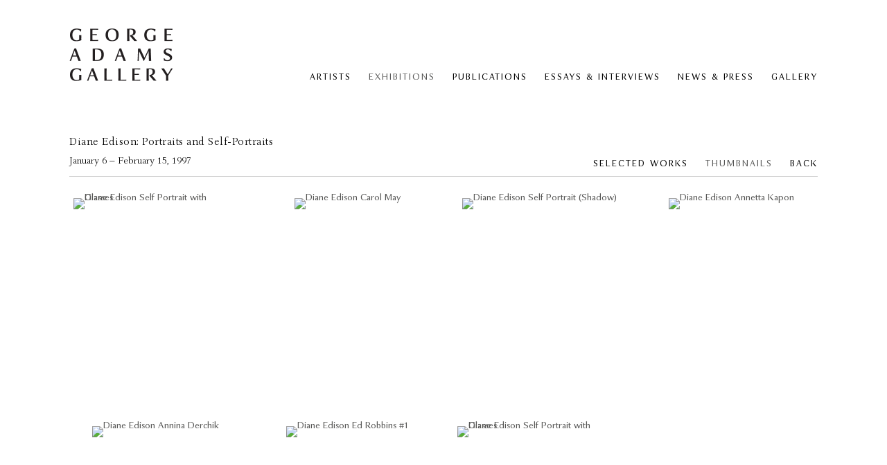

--- FILE ---
content_type: text/html; charset=UTF-8
request_url: https://www.georgeadamsgallery.com/exhibitions/diane-edison-portraits-and-self-portraits/selected-works?view=thumbnails
body_size: 24210
content:
    <!DOCTYPE html>
    <html lang="en">
    <head>
        <meta charset='utf-8'>
        <meta content='width=device-width, initial-scale=1.0, user-scalable=yes' name='viewport'>

        
        <link rel="stylesheet" href="https://cdnjs.cloudflare.com/ajax/libs/Swiper/4.4.6/css/swiper.min.css"
              integrity="sha256-5l8WteQfd84Jq51ydHtcndbGRvgCVE3D0+s97yV4oms=" crossorigin="anonymous" />

                    <link rel="stylesheet" href="/build/basicLeftBase.bb0ae74c.css">

        
        
        
        
                        <meta name="description" content="George Adams Gallery is a contemporary art gallery in the Tribeca neighborhood of New York, founded in 1952.

From its inception, the gallery has introduced and promoted a diverse range of artists, most notably from the San Francisco Bay Area and Latin America, while mounting regular exhibitions of 20th Century European master drawings by such artists as Max Beckmann, Lovis Corinth, James Ensor, Alberto Giacometti, and Henri Matisse, among others. The rich history of the gallery includes the careers of artists such as Jeremy Anderson, Robert Barnes, William Beckman, Mel Chin, Robert Colescott, Joseph Cornell, Manny Farber, Paul Georges, Paul Granlund, Theodore Halkin, Robert Hudson, June Leaf, Arthur Liepzig, Maryan, James McGarrell, Willard Midgette, Philip Pearlstein, James Surls, James Valerio, and Sandy Winters. Beginning with Roberto Matta in the 1950s, the gallery played an important role in introducing contemporary Latin American art to American audiences. Subsequently the gallery gave first solo exhibitions in the United States for artists Luis Cruz Azaceta (1979), Jose Bedia (1991), Rosana Palazyan (1998), and Yoan Capote (2004), as well as exhibitions of works by Carlos Alfonzo, Luis Benedit, Juan Francisco Elso, and Arnaldo Roche-Rabell.

Today, the George Adams Gallery represents the estates of Robert Arneson (1930-1992), Jack Beal (1931-2013), Elmer Bischoff (1916-1991), Joan Brown (1938-1990) and Gregory Gillespie (1936-2000), while regularly exhibiting the work of contemporary artists such as Luis Cruz Azaceta, Chris Ballantyne, Enrique Chagoya, Diane Edison, Amer Kobaslija, Andrew Lenaghan, Tony May, Peter Saul, Katherine Sherwood, William T. Wiley, and other emerging and under-recognized artists. With its long association with art from the San Francisco Bay Area, the gallery’s program continues to champion art from the region through research and historical exhibitions of work by artists both from its roster and beyond.">



<title>Diane Edison: Portraits and Self-Portraits - Exhibitions - George Adams Gallery</title>

    <link rel="shortcut icon" href="https://s3.amazonaws.com/files.collageplatform.com.prod/image_cache/favicon/application/54ca5ddf07a72cd65564cf6c/7ca2a3b69b7c542d00301dd5bf6860aa.png">


	<meta property="og:description" content="George Adams Gallery is a contemporary art gallery in the Tribeca neighborhood of New York, founded in 1952.

From its inception, the gallery has introduced and promoted a diverse range of artists, most notably from the San Francisco Bay Area and Latin America, while mounting regular exhibitions of 20th Century European master drawings by such artists as Max Beckmann, Lovis Corinth, James Ensor, Alberto Giacometti, and Henri Matisse, among others. The rich history of the gallery includes the careers of artists such as Jeremy Anderson, Robert Barnes, William Beckman, Mel Chin, Robert Colescott, Joseph Cornell, Manny Farber, Paul Georges, Paul Granlund, Theodore Halkin, Robert Hudson, June Leaf, Arthur Liepzig, Maryan, James McGarrell, Willard Midgette, Philip Pearlstein, James Surls, James Valerio, and Sandy Winters. Beginning with Roberto Matta in the 1950s, the gallery played an important role in introducing contemporary Latin American art to American audiences. Subsequently the gallery gave first solo exhibitions in the United States for artists Luis Cruz Azaceta (1979), Jose Bedia (1991), Rosana Palazyan (1998), and Yoan Capote (2004), as well as exhibitions of works by Carlos Alfonzo, Luis Benedit, Juan Francisco Elso, and Arnaldo Roche-Rabell.

Today, the George Adams Gallery represents the estates of Robert Arneson (1930-1992), Jack Beal (1931-2013), Elmer Bischoff (1916-1991), Joan Brown (1938-1990) and Gregory Gillespie (1936-2000), while regularly exhibiting the work of contemporary artists such as Luis Cruz Azaceta, Chris Ballantyne, Enrique Chagoya, Diane Edison, Amer Kobaslija, Andrew Lenaghan, Tony May, Peter Saul, Katherine Sherwood, William T. Wiley, and other emerging and under-recognized artists. With its long association with art from the San Francisco Bay Area, the gallery’s program continues to champion art from the region through research and historical exhibitions of work by artists both from its roster and beyond." />

	<meta property="twitter:description" content="George Adams Gallery is a contemporary art gallery in the Tribeca neighborhood of New York, founded in 1952.

From its inception, the gallery has introduced and promoted a diverse range of artists, most notably from the San Francisco Bay Area and Latin America, while mounting regular exhibitions of 20th Century European master drawings by such artists as Max Beckmann, Lovis Corinth, James Ensor, Alberto Giacometti, and Henri Matisse, among others. The rich history of the gallery includes the careers of artists such as Jeremy Anderson, Robert Barnes, William Beckman, Mel Chin, Robert Colescott, Joseph Cornell, Manny Farber, Paul Georges, Paul Granlund, Theodore Halkin, Robert Hudson, June Leaf, Arthur Liepzig, Maryan, James McGarrell, Willard Midgette, Philip Pearlstein, James Surls, James Valerio, and Sandy Winters. Beginning with Roberto Matta in the 1950s, the gallery played an important role in introducing contemporary Latin American art to American audiences. Subsequently the gallery gave first solo exhibitions in the United States for artists Luis Cruz Azaceta (1979), Jose Bedia (1991), Rosana Palazyan (1998), and Yoan Capote (2004), as well as exhibitions of works by Carlos Alfonzo, Luis Benedit, Juan Francisco Elso, and Arnaldo Roche-Rabell.

Today, the George Adams Gallery represents the estates of Robert Arneson (1930-1992), Jack Beal (1931-2013), Elmer Bischoff (1916-1991), Joan Brown (1938-1990) and Gregory Gillespie (1936-2000), while regularly exhibiting the work of contemporary artists such as Luis Cruz Azaceta, Chris Ballantyne, Enrique Chagoya, Diane Edison, Amer Kobaslija, Andrew Lenaghan, Tony May, Peter Saul, Katherine Sherwood, William T. Wiley, and other emerging and under-recognized artists. With its long association with art from the San Francisco Bay Area, the gallery’s program continues to champion art from the region through research and historical exhibitions of work by artists both from its roster and beyond." />
<link type="text/css" rel="stylesheet" href="http://fast.fonts.net/cssapi/9da87174-7cba-4cf4-9e14-bf3b338d4584.css"/>
<meta name="google-site-verification" content="eNtxeriMTPZ7xfoqapwxEMuYrMb8yIOGrtay18Nu8RI" />
        
        <link rel="stylesheet" type="text/css" href="/style.732f7926425c64f67d7c18d9d2e20152.css"/>


        
        

        <script src="//ajax.googleapis.com/ajax/libs/jquery/1.11.2/jquery.min.js"></script>

        <script src="https://cdnjs.cloudflare.com/ajax/libs/Swiper/4.4.6/js/swiper.min.js"
                integrity="sha256-dl0WVCl8jXMBZfvnMeygnB0+bvqp5wBqqlZ8Wi95lLo=" crossorigin="anonymous"></script>

        <script src="https://cdnjs.cloudflare.com/ajax/libs/justifiedGallery/3.6.5/js/jquery.justifiedGallery.min.js"
                integrity="sha256-rhs3MvT999HOixvXXsaSNWtoiKOfAttIR2dM8QzeVWI=" crossorigin="anonymous"></script>

        <script>window.jQuery || document.write('<script src=\'/build/jquery.8548b367.js\'><\/script>');</script>

                    <script src="/build/runtime.d94b3b43.js"></script><script src="/build/jquery.8548b367.js"></script>
            <script src="/build/jquery.nicescroll.min.js.db5e58ee.js"></script>
            <script src="/build/jquery.lazyload.min.js.32226264.js"></script>
            <script src="/build/vendorJS.fffaa30c.js"></script>
        
        <script src="https://cdnjs.cloudflare.com/ajax/libs/jarallax/1.12.4/jarallax.min.js" integrity="sha512-XiIA4eXSY4R7seUKlpZAfPPNz4/2uzQ+ePFfimSk49Rtr/bBngfB6G/sE19ti/tf/pJ2trUbFigKXFZLedm4GQ==" crossorigin="anonymous" referrerpolicy="no-referrer"></script>

                    <script type="text/javascript">
                var langInUrl = false;
                var closeText = "Close";
                var zoomText = "Zoom";
            </script>
        
        <script type="text/javascript">
                        $(document).ready(function () {
                $('body>#supersized, body>#supersized-loader').remove();
            });
            var screens = {
        'selected-works': {
            masterType: 'imagewithdescription',
            configuration: ["enable_thumbnail_view"]
        },
    };
var frontendParams = {
    currentScreen: 'selected-works',
};


        </script>

                    <script src="/build/headerCompiledJS.3b1cf68a.js"></script>
        
        
        <script src="/build/frontendBase.4818ec01.js"></script>

                    <script type="text/javascript">
  (function(i,s,o,g,r,a,m){i['GoogleAnalyticsObject']=r;i[r]=i[r]||function(){
  (i[r].q=i[r].q||[]).push(arguments)},i[r].l=1*new Date();a=s.createElement(o),
  m=s.getElementsByTagName(o)[0];a.async=1;a.src=g;m.parentNode.insertBefore(a,m)
  })(window,document,'script','//www.google-analytics.com/analytics.js','ga');

  ga('create', 'UA-60736437-1', 'auto');
  ga('send', 'pageview');

</script>
        
                    <!-- Google tag (gtag.js) -->
<script async src="https://www.googletagmanager.com/gtag/js?id=G-W7B1TFBX7Q"></script>
<script>
  window.dataLayer = window.dataLayer || [];
  function gtag(){dataLayer.push(arguments);}
  gtag('js', new Date());

  gtag('config', 'G-W7B1TFBX7Q');
</script>
        
                    <script src="/build/smartquotes.c236f893.js"></script>
            <script type="application/javascript">
                $(document).bind("ready ajaxComplete",function() {
                    smartquotes();
                });
            </script>
        
                    <script type="text/javascript" src="/scripts.a8cd20846c7cf5ddb68c1a352fb07958.js"></script>

                <script src="https://www.recaptcha.net/recaptcha/api.js?render=6LfIL6wZAAAAAPw-ECVAkdIFKn-8ZQe8-N_5kUe8"></script>
    </head>
    <body data-email-protected=""
          data-section-key="exhibitions"
          data-section-id="54c2727c07a72cb1538b4583"
         class="
            ada-compliance                        s-exhibitions            detail-page            
        ">
                    <a href="#contentWrapper" id="skipToContent">Skip to content</a>
                <input type="hidden" value="" id="email-protected-header"/>
        <input type="hidden" value="" id="email-protected-description"/>
        <input type="hidden" value="First Name" id="email-protected-first-name-field-text"/>
        <input type="hidden" value="Last Name" id="email-protected-last-name-field-text"/>
        <input type="hidden" value="Email" id="email-protected-email-field-text"/>
        <input type="hidden" value="Subscribe" id="email-protected-subscribe-button-text"/>

                    <header class='main-header
                '>
                <div class='container'>
                    <a class='logo' href='/'><img itemprop="image" class="alt-standard" alt="George Adams Gallery" src="https://s3.amazonaws.com/files.collageplatform.com.prod/application/54ca5ddf07a72cd65564cf6c/9fc442602c6cd9d5647218fa5a45520c.png" width="150"/></a><nav class='main'><a href="/artists">Artists</a><a href="/exhibitions" class="active">Exhibitions</a><a href="/publications">Publications</a><a href="/essays-interviews">Essays &amp; Interviews</a><a href="/news-and-press">News &amp; Press</a><a href="/gallery">Gallery</a></nav><nav class='languages'></nav><div class="mobile-menu-wrapper"><nav class='mobile'><a class="menu" href="#">Menu</a><div class="navlinks"><a href="/artists">Artists</a><a href="/exhibitions" class="active">Exhibitions</a><a href="/publications">Publications</a><a href="/essays-interviews">Essays &amp; Interviews</a><a href="/news-and-press">News &amp; Press</a><a href="/gallery">Gallery</a></div></nav></div><div class="social"><div class="embed"></div></div>
                </div>
            </header>
                <div id="contentWrapper" tabindex="-1" class="contentWrapper">
                        


  
            <section id='selected-works'>
                                                <div id='screen-selected-works' >
                                            




                                                                                    
<div class="container page-header-container"><header class="section-header divider page-header
                    
                                                            "><div class='item-header'><h1 data-categories="1999-1995">Diane Edison: Portraits and Self-Portraits</h1><h3>January 6 – February 15, 1997</h3></div><span class='links slider-features'><a class='ajax                          selected-works' data-target="#selected-works-container"
                data-screen="selected-works"
                href="/exhibitions/diane-edison-portraits-and-self-portraits/selected-works?view=slider"
                                                            
                                            data-lang-en="/exhibitions/diane-edison-portraits-and-self-portraits/selected-works?view=slider"
                        
            >
                            Selected Works
                    </a><a class='ajax                                         active
                        selected-works link-thumbnails'
            data-target="#selected-works-container"
            data-screen="selected-works"
            href="/exhibitions/diane-edison-portraits-and-self-portraits/selected-works?view=thumbnails"
                                                        
                                            data-lang-en="/exhibitions/diane-edison-portraits-and-self-portraits/selected-works?view=thumbnails"
                        
        >
                            Thumbnails
                    </a><a href='/' class="link-back back-link back">Back</a></span></header></div>
            
                            <div id='selected-works-container' >
                    <div id='selected-works' class='container grid fitted thumbnails '><a class='entry ajax'
               href="/exhibitions/diane-edison-portraits-and-self-portraits/selected-works?view=slider#1"
                                                           
                                            data-lang-en="/exhibitions/diane-edison-portraits-and-self-portraits/selected-works?view=slider"
                        
               data-screen="selected-works"
               data-disabled-preloader-classes=".bx-image"
               data-target="#selected-works-container"><div class="placeholder"><div class="image"><span class="v-align"></span><img alt='Diane Edison Self Portrait with Glasses'
                            src='https://static-assets.artlogic.net/w_236,h_236,c_limit/exhibit-e/54ca5ddf07a72cd65564cf6c/f1c61a77a75e9d19c13bd1534a7ef426.jpeg'
                             ></div></div></a><a class='entry ajax'
               href="/exhibitions/diane-edison-portraits-and-self-portraits/selected-works?view=slider#2"
                                                           
                                            data-lang-en="/exhibitions/diane-edison-portraits-and-self-portraits/selected-works?view=slider"
                        
               data-screen="selected-works"
               data-disabled-preloader-classes=".bx-image"
               data-target="#selected-works-container"><div class="placeholder"><div class="image"><span class="v-align"></span><img alt='Diane Edison Carol May'
                            src='https://static-assets.artlogic.net/w_236,h_236,c_limit/exhibit-e/54ca5ddf07a72cd65564cf6c/097d2d8b33bf626d6edadafa369595f5.jpeg'
                             ></div></div></a><a class='entry ajax'
               href="/exhibitions/diane-edison-portraits-and-self-portraits/selected-works?view=slider#3"
                                                           
                                            data-lang-en="/exhibitions/diane-edison-portraits-and-self-portraits/selected-works?view=slider"
                        
               data-screen="selected-works"
               data-disabled-preloader-classes=".bx-image"
               data-target="#selected-works-container"><div class="placeholder"><div class="image"><span class="v-align"></span><img alt='Diane Edison Self Portrait (Shadow)'
                            src='https://static-assets.artlogic.net/w_236,h_236,c_limit/exhibit-e/54ca5ddf07a72cd65564cf6c/0e3b937cf75f72414ecfa9011ebd496d.jpeg'
                             ></div></div></a><a class='entry ajax'
               href="/exhibitions/diane-edison-portraits-and-self-portraits/selected-works?view=slider#4"
                                                           
                                            data-lang-en="/exhibitions/diane-edison-portraits-and-self-portraits/selected-works?view=slider"
                        
               data-screen="selected-works"
               data-disabled-preloader-classes=".bx-image"
               data-target="#selected-works-container"><div class="placeholder"><div class="image"><span class="v-align"></span><img alt='Diane Edison Annetta Kapon'
                            src='https://static-assets.artlogic.net/w_236,h_236,c_limit/exhibit-e/54ca5ddf07a72cd65564cf6c/7a0ff6c3c89e843e23902da4a93073d1.jpeg'
                             ></div></div></a><a class='entry ajax'
               href="/exhibitions/diane-edison-portraits-and-self-portraits/selected-works?view=slider#5"
                                                           
                                            data-lang-en="/exhibitions/diane-edison-portraits-and-self-portraits/selected-works?view=slider"
                        
               data-screen="selected-works"
               data-disabled-preloader-classes=".bx-image"
               data-target="#selected-works-container"><div class="placeholder"><div class="image"><span class="v-align"></span><img alt='Diane Edison Annina Derchik'
                            src='https://static-assets.artlogic.net/w_236,h_236,c_limit/exhibit-e/54ca5ddf07a72cd65564cf6c/e51b84400420ea9c5c27cd8a6881759d.jpeg'
                             ></div></div></a><a class='entry ajax'
               href="/exhibitions/diane-edison-portraits-and-self-portraits/selected-works?view=slider#6"
                                                           
                                            data-lang-en="/exhibitions/diane-edison-portraits-and-self-portraits/selected-works?view=slider"
                        
               data-screen="selected-works"
               data-disabled-preloader-classes=".bx-image"
               data-target="#selected-works-container"><div class="placeholder"><div class="image"><span class="v-align"></span><img alt='Diane Edison Ed Robbins #1'
                            src='https://static-assets.artlogic.net/w_236,h_236,c_limit/exhibit-e/54ca5ddf07a72cd65564cf6c/4f7232eedc5423c80e0cafebd0bc09e4.jpeg'
                             ></div></div></a><a class='entry ajax'
               href="/exhibitions/diane-edison-portraits-and-self-portraits/selected-works?view=slider#7"
                                                           
                                            data-lang-en="/exhibitions/diane-edison-portraits-and-self-portraits/selected-works?view=slider"
                        
               data-screen="selected-works"
               data-disabled-preloader-classes=".bx-image"
               data-target="#selected-works-container"><div class="placeholder"><div class="image"><span class="v-align"></span><img alt='Diane Edison Self Portrait with Glasses'
                            src='https://static-assets.artlogic.net/w_236,h_236,c_limit/exhibit-e/54ca5ddf07a72cd65564cf6c/f69ba8fe319f9cef825ce17489b688ed.jpeg'
                             ></div></div></a></div>
                </div>
            
                </div>
    
                    </section>
                    <section id='press-release'>
                                <div id='screen-press-release'>
    





<div class="container "><header class="section-header divider
                    
                                                            "><h4>Press Release</h4></header></div>
<div class="container"><div class='text-one-column paragraph-styling'>
    <div class='content'>
            <p>Diane Edison: Portraits and Self-Portraits</p>

<p>Jan 6 - Feb 15, 1997</p>

<p><br />
Also starting January 6th will be an exhibition of small paintings on panel by Diane Edison. The works in the exhibition, the largest of which measure 15x10 inches, are all portraits of the artist&#39;s friends, including artist Lesley Dill and filmmaker Ed Robbins, as well as several self-portraits. While Edison&#39;s previous works emphasized the figure in a setting, these works are all close-ups painted at life-scale.</p>

<p>Diane Edison has been in several group shows at the gallery since 1991, including &quot;Large-Scale Drawing&quot; and &quot;Around the House.&quot; Portraits and Self-Portraits, which runs through mid-February, will be her first one-person show in New York.</p>

<p><br />
Exhibition Checklist</p>

<p>1. Self-portrait with Glasses, 1996<br />
oil on panel<br />
14 x 12 inches</p>

<p>2. Carol May, 1996<br />
oil on panel<br />
14 x 12 inches</p>

<p>3. Self-portrait (Shadow), 1996<br />
oil on panel<br />
13 3/4 x 11 inches</p>

<p>4. Annina Derchick, 1996<br />
oil on panel<br />
14 x 12 inches</p>

<p>5. Self-portrait, 1996<br />
oil on panel<br />
14 x 11 inches</p>

<p>6. Ed Robbins #1, 1996<br />
oil on panel<br />
12 x 9 inches</p>

<p>7. Annetta Kapon, 1996<br />
oil on panel<br />
12 x 9 inches</p>                                        
    </div>        
</div></div></div>

                    </section>
        

                    </div>
        
<footer class="divider show2col"><div class="container clearfix"><div class='divider'></div><div class='footer-cols'><div class="footer-col1"><p>&copy; 2024 George Adams Gallery. All rights reserved.</p></div><div class="footer-col2"><p>The Gallery is committed to ensuring that its website is accessible to all people, including individuals with disabilities. If you have any problems using the website or have any accessibility concerns, please contact us at <a href="tel:212 564 8480">212&nbsp;564&nbsp;8480</a> or <a href="mailto:info@georgeadamsgallery.com?subject=I%20have%20questions%20about%20the%20accessibility%20of%20your%20website">info@georgeadamsgallery.com</a>.</p></div></div><div class="footer-social"><a href="http://www.instagram.com/georgeadamsgallery" target="_blank"><img itemprop="image" src="https://static-assets.artlogic.net/w_200,h_50,c_limit/exhibit-e/54ca5ddf07a72cd65564cf6c/e1523b8ec33c92d8b51a5bd1154d2726.png" alt="instagram"/></a><a href="https://www.facebook.com/GeorgeAdamsGallery/" target="_blank"><img itemprop="image" src="https://static-assets.artlogic.net/w_200,h_50,c_limit/exhibit-e/54ca5ddf07a72cd65564cf6c/be82360d6f60a1a16ffc885092de320d.png" alt="facebook"/></a><a href="https://artdealers.org/member-galleries" target="_blank"><img itemprop="image" src="https://static-assets.artlogic.net/w_200,h_50,c_limit/exhibit-e/54ca5ddf07a72cd65564cf6c/64643ccb82f5f3b35aef8faeb6576fe6.png" alt="ADAA member gallery"/></a></div><span><a href="/site-index" class="footer-siteindex">Site Index</a></span></div></footer>
            </body>
    </html>


--- FILE ---
content_type: text/css; charset=UTF-8
request_url: https://www.georgeadamsgallery.com/style.732f7926425c64f67d7c18d9d2e20152.css
body_size: 40087
content:


                        

    

    


.custom-grid .entry {
    width: 23.611111111111%;
    margin-right: 1.8518518518519%;
    margin-bottom: 40px;
    display: inline-block;
    vertical-align: top;
}


.custom-grid .entry:nth-child(4n+4) {
    margin-right: 0;
} 

.custom-grid .entry .placeholder {
    padding-top: 74.509803921569%;
    background: inherit;
}

.custom-grid .entry .placeholder .image img {
    max-height: 100%;
    max-width: 100%;
        padding: 0;
        position: absolute;
    top: 0;
    right: 0;
    bottom: 0;
    left: 0;
    
}


                                                                            



    


.custom-grid-exhibitions .entry {
    width: 23.611111111111%;
    margin-right: 1.8518518518519%;
    margin-bottom: 40px;
    display: inline-block;
    vertical-align: top;
}


.custom-grid-exhibitions .entry:nth-child(4n+4) {
    margin-right: 0;
} 

.custom-grid-exhibitions .entry .placeholder {
    padding-top: 74.509803921569%;
    background: inherit;
}

.custom-grid-exhibitions .entry .placeholder .image img {
    max-height: 100%;
    max-width: 100%;
        padding: 0;
        position: absolute;
    top: auto;
    right: auto;
    bottom: 0;
    left: 0;    
    
}


                                                                                                                                                                                                                    

    
    
    

@media all and (max-width: 768px) {

.custom-grid .entry {
    width: 31.481481481481%;
    margin-right: 2.7777777777778%;
    margin-bottom: 40px;
    display: inline-block;
    vertical-align: top;
}

        .custom-grid .entry:nth-child(4n+4){
        margin-right: 2.7777777777778%;
    }
        .custom-grid .entry:nth-child(3n+3){
        margin-right: 2.7777777777778%;
    }
        .custom-grid .entry:nth-child(1n+1){
        margin-right: 2.7777777777778%;
    }
        .custom-grid .entry:nth-child(1n+1){
        margin-right: 2.7777777777778%;
    }
        

.custom-grid .entry:nth-child(3n+3) {
    margin-right: 0;
} 

.custom-grid .entry .placeholder {
    padding-top: 74.509803921569%;
    background: inherit;
}

.custom-grid .entry .placeholder .image img {
    max-height: 100%;
    max-width: 100%;
        padding: 0;
        position: absolute;
    top: 0;
    right: 0;
    bottom: 0;
    left: 0;
    
}

}

                                                                            


    
    

@media all and (max-width: 768px) {

.custom-grid-exhibitions .entry {
    width: 31.481481481481%;
    margin-right: 2.7777777777778%;
    margin-bottom: 40px;
    display: inline-block;
    vertical-align: top;
}

        .custom-grid-exhibitions .entry:nth-child(4n+4){
        margin-right: 2.7777777777778%;
    }
        .custom-grid-exhibitions .entry:nth-child(3n+3){
        margin-right: 2.7777777777778%;
    }
        .custom-grid-exhibitions .entry:nth-child(1n+1){
        margin-right: 2.7777777777778%;
    }
        .custom-grid-exhibitions .entry:nth-child(1n+1){
        margin-right: 2.7777777777778%;
    }
        

.custom-grid-exhibitions .entry:nth-child(3n+3) {
    margin-right: 0;
} 

.custom-grid-exhibitions .entry .placeholder {
    padding-top: 74.509803921569%;
    background: inherit;
}

.custom-grid-exhibitions .entry .placeholder .image img {
    max-height: 100%;
    max-width: 100%;
        padding: 0;
        position: absolute;
    top: auto;
    right: auto;
    bottom: 0;
    left: 0;    
    
}

}

                                                                                                                                                                                                                    

    
    
        

@media all and (max-width: 600px) {

.custom-grid .entry {
    width: 100%;
    margin-right: 0%;
    margin-bottom: 40px;
    display: inline-block;
    vertical-align: top;
}

        .custom-grid .entry:nth-child(4n+4){
        margin-right: 0%;
    }
        .custom-grid .entry:nth-child(3n+3){
        margin-right: 0%;
    }
        .custom-grid .entry:nth-child(1n+1){
        margin-right: 0%;
    }
        .custom-grid .entry:nth-child(1n+1){
        margin-right: 0%;
    }
        

.custom-grid .entry:nth-child(1n+1) {
    margin-right: 0;
} 

.custom-grid .entry .placeholder {
    padding-top: 74.509803921569%;
    background: inherit;
}

.custom-grid .entry .placeholder .image img {
    max-height: 100%;
    max-width: 100%;
        padding: 0;
        position: absolute;
    top: 0;
    right: 0;
    bottom: 0;
    left: 0;
    
}

}

                                                                            


    
        

@media all and (max-width: 600px) {

.custom-grid-exhibitions .entry {
    width: 100%;
    margin-right: 0%;
    margin-bottom: 40px;
    display: inline-block;
    vertical-align: top;
}

        .custom-grid-exhibitions .entry:nth-child(4n+4){
        margin-right: 0%;
    }
        .custom-grid-exhibitions .entry:nth-child(3n+3){
        margin-right: 0%;
    }
        .custom-grid-exhibitions .entry:nth-child(1n+1){
        margin-right: 0%;
    }
        .custom-grid-exhibitions .entry:nth-child(1n+1){
        margin-right: 0%;
    }
        

.custom-grid-exhibitions .entry:nth-child(1n+1) {
    margin-right: 0;
} 

.custom-grid-exhibitions .entry .placeholder {
    padding-top: 74.509803921569%;
    background: inherit;
}

.custom-grid-exhibitions .entry .placeholder .image img {
    max-height: 100%;
    max-width: 100%;
        padding: 0;
        position: absolute;
    top: auto;
    right: auto;
    bottom: 0;
    left: 0;    
    
}

}

                                                                                                                                                                                                                    

    
    
        

@media all and (max-width: 400px) {

.custom-grid .entry {
    width: 100%;
    margin-right: 0%;
    margin-bottom: 40px;
    display: inline-block;
    vertical-align: top;
}

        .custom-grid .entry:nth-child(4n+4){
        margin-right: 0%;
    }
        .custom-grid .entry:nth-child(3n+3){
        margin-right: 0%;
    }
        .custom-grid .entry:nth-child(1n+1){
        margin-right: 0%;
    }
        .custom-grid .entry:nth-child(1n+1){
        margin-right: 0%;
    }
        

.custom-grid .entry:nth-child(1n+1) {
    margin-right: 0;
} 

.custom-grid .entry .placeholder {
    padding-top: 74.509803921569%;
    background: inherit;
}

.custom-grid .entry .placeholder .image img {
    max-height: 100%;
    max-width: 100%;
        padding: 0;
        position: absolute;
    top: 0;
    right: 0;
    bottom: 0;
    left: 0;
    
}

}

                                                                            


    
        

@media all and (max-width: 400px) {

.custom-grid-exhibitions .entry {
    width: 100%;
    margin-right: 0%;
    margin-bottom: 40px;
    display: inline-block;
    vertical-align: top;
}

        .custom-grid-exhibitions .entry:nth-child(4n+4){
        margin-right: 0%;
    }
        .custom-grid-exhibitions .entry:nth-child(3n+3){
        margin-right: 0%;
    }
        .custom-grid-exhibitions .entry:nth-child(1n+1){
        margin-right: 0%;
    }
        .custom-grid-exhibitions .entry:nth-child(1n+1){
        margin-right: 0%;
    }
        

.custom-grid-exhibitions .entry:nth-child(1n+1) {
    margin-right: 0;
} 

.custom-grid-exhibitions .entry .placeholder {
    padding-top: 74.509803921569%;
    background: inherit;
}

.custom-grid-exhibitions .entry .placeholder .image img {
    max-height: 100%;
    max-width: 100%;
        padding: 0;
        position: absolute;
    top: auto;
    right: auto;
    bottom: 0;
    left: 0;    
    
}

}

                                                                                                                                                                                                    
h4, .sectionname { text-transform: capitalize; color: #000000; }
section header, .divider, .news .entry { border-color: #cccccc; }
.main-header nav.homepage a, #slidecaption a *, .main-header nav a, .screen-nav a, .slider-features a, .section-header a, .private nav a, h1, h1.sectionname, .entries .titles, .entries .title, .grid .titles, .grid .title, .homepage .caption h1, .news .list h1 { color: #000000; }
a:hover, a:hover *, .grid .entry a:hover span, .private-login input[type="submit"]:hover, .entry a:hover .placeholder, .entry a:hover .thumb, #overlay .close:hover { color: #000000 !important; }
h2, .entries .subtitle, .grid .subtitle, .grid .titles .subtitle, .homepage .caption h2, h3, .entries .date, .grid .date, .grid .titles .date, .homepage .caption h3, #overlay .close, a, .private-login input[type="submit"], body, .entry .placeholder, .entry .thumb, .list.text-only.entries.fixed-font a .summary { color: #565655; }
.main-header nav.homepage a:hover, .main-header nav.homepage a.active, #slidecaption a:hover *, .main-header nav a:hover, .main-header nav a.active, .screen-nav a.active, .screen-nav a:hover, .slider-features a.active, .slider-features a:hover, .section-header a:hover, .section-header a.active, .screen-nav a:hover *, .slider-features a:hover *, .section-header a:hover * { color: #565655 !important; }
.paragraph-styling p { margin-bottom: 2em; }

/* ------------------------------------------------------------------------- */
/* FONTS OLD */

@font-face{
        font-family:"Palatino LT W01 Light";
        src:url("https://s3.amazonaws.com/files.collageplatform.com.prod/application/54ca5ddf07a72cd65564cf6c/1ece566d-228a-4641-8212-eb7bca32f56b.woff2") format("woff2"),url("https://s3.amazonaws.com/files.collageplatform.com.prod/application/54ca5ddf07a72cd65564cf6c/0294c067-f88f-4f38-9051-993761690501.woff") format("woff");
    }
    @font-face{
        font-family:"PalatinoLTW01-LightItal";
        src:url("https://s3.amazonaws.com/files.collageplatform.com.prod/application/54ca5ddf07a72cd65564cf6c/f930ef1d-eefe-4dcd-93d4-b8c184b21e6a.woff2") format("woff2"),url("https://s3.amazonaws.com/files.collageplatform.com.prod/application/54ca5ddf07a72cd65564cf6c/d997df9c-6617-41c1-9eac-dc9bbe8b543c.woff") format("woff");
    }
    @font-face{
        font-family:"Palatino LT W02 Roman";
        src:url("https://s3.amazonaws.com/files.collageplatform.com.prod/application/54ca5ddf07a72cd65564cf6c/4ede5d45-1f8f-4081-92d2-faa326df3f57.woff2") format("woff2"),url("https://s3.amazonaws.com/files.collageplatform.com.prod/application/54ca5ddf07a72cd65564cf6c/426aff3f-3df7-41a8-a64c-c3085db8f621.woff") format("woff");
    }




/* ------------------------------------------------------------------------- */
/* FONTS NEW */

    @font-face{
        font-family:"Combi Sans W01 Light";
        src:url("https://s3.amazonaws.com/files.collageplatform.com.prod/application/54ca5ddf07a72cd65564cf6c/2ef28e23-4e5d-4b4b-a948-6920f1661b71.woff2") format("woff2"),url("https://s3.amazonaws.com/files.collageplatform.com.prod/application/54ca5ddf07a72cd65564cf6c/92db00bf-315a-40eb-9b5e-8be13826432b.woff") format("woff");
    }
    @font-face{
        font-family:"Combi Sans W01 Light Oblique";
        src:url("https://s3.amazonaws.com/files.collageplatform.com.prod/application/54ca5ddf07a72cd65564cf6c/8d2fcd9e-fb4a-41a1-b83b-1321e14059c1.woff2") format("woff2"),url("https://s3.amazonaws.com/files.collageplatform.com.prod/application/54ca5ddf07a72cd65564cf6c/986effbf-868a-48c7-a60b-88f550ae8e11.woff") format("woff");
    }
    @font-face{
        font-family:"Combi Sans W01 Book";
        src:url("https://s3.amazonaws.com/files.collageplatform.com.prod/application/54ca5ddf07a72cd65564cf6c/08715412-0134-4b26-9759-fc6b56c5a67d.woff2") format("woff2"),url("https://s3.amazonaws.com/files.collageplatform.com.prod/application/54ca5ddf07a72cd65564cf6c/73621155-526c-4999-bf0a-8ed7364b4925.woff") format("woff");
    }
    @font-face{
        font-family:"Combi Sans W01 Book Oblique";
        src:url("about:blank") format("woff2"),url("https://s3.amazonaws.com/files.collageplatform.com.prod/application/54ca5ddf07a72cd65564cf6c/53750b0b-0888-4051-8bd0-fbbf46f96ff6.woff") format("woff");
        font-style: italic;
    }
    @font-face{
        font-family:"Combi Sans W01 Medium";
        src:url("https://s3.amazonaws.com/files.collageplatform.com.prod/application/54ca5ddf07a72cd65564cf6c/237fbeeb-3cbc-4d0c-9777-0be089e5deea.woff2") format("woff2"),url("about:blank") format("woff");
    }
    @font-face{
        font-family:"Combi Sans W01 Medium Oblique";
        src:url("https://s3.amazonaws.com/files.collageplatform.com.prod/application/54ca5ddf07a72cd65564cf6c/93ea5335-1da1-43b8-a7b4-f2f5eecd7e26.woff2") format("woff2"),url("https://s3.amazonaws.com/files.collageplatform.com.prod/application/54ca5ddf07a72cd65564cf6c/55b5c9c3-e516-4b89-b5fa-78aea4460b17.woff") format("woff");
    }
    @font-face{
        font-family:"Combi Sans W01 SemiBold";
        src:url("https://s3.amazonaws.com/files.collageplatform.com.prod/application/54ca5ddf07a72cd65564cf6c/21f108ee-1f0a-4ad7-8933-b4b33171838f.woff2") format("woff2"),url("https://s3.amazonaws.com/files.collageplatform.com.prod/application/54ca5ddf07a72cd65564cf6c/706ff4ab-7043-49ff-ac58-371d5185f24c.woff") format("woff");
    }
    @font-face{
        font-family:"Combi Sans W01 SemiBold1477578";
        src:url("https://s3.amazonaws.com/files.collageplatform.com.prod/application/54ca5ddf07a72cd65564cf6c/7db1757c-9901-4fb7-be15-1a523b649ed9.woff2") format("woff2"),url("https://s3.amazonaws.com/files.collageplatform.com.prod/application/54ca5ddf07a72cd65564cf6c/77c7d30f-cd88-4042-9708-46ccc0ef05ad.woff") format("woff");
    }
    @font-face{
        font-family:"Combi Sans W01 Bold";
        src:url("https://s3.amazonaws.com/files.collageplatform.com.prod/application/54ca5ddf07a72cd65564cf6c/5a77355e-f80d-4653-b3be-f96ec65db21e.woff2") format("woff2"),url("https://s3.amazonaws.com/files.collageplatform.com.prod/application/54ca5ddf07a72cd65564cf6c/4170d18c-6b39-44f1-b3af-922b1fae97da.woff") format("woff");
        font-weight: bold;
        font-style: normal;
    }
    @font-face{
        font-family:"Combi Sans W01 Bold Oblique";
        src:url("about:blank") format("woff2"),url("about:blank") format("woff");
        font-style: italic;
        font-weight: bold;
    }
    
    
    
    /* serif */
    
    @font-face{
        font-family:"Combi Serif W01 Light";
        src:url("about:blank") format("woff2"),url("https://s3.amazonaws.com/files.collageplatform.com.prod/application/54ca5ddf07a72cd65564cf6c/7fdc6b65-2e52-421a-ace5-bf2a5d03296e.woff") format("woff");
    }
    @font-face{
        font-family:"Combi Serif W01 Light Oblique";
        src:url("about:blank") format("woff2"),url("about:blank") format("woff");
    }
    @font-face{
        font-family:"Combi Serif W01 Medium";
        src:url("https://s3.amazonaws.com/files.collageplatform.com.prod/application/54ca5ddf07a72cd65564cf6c/863c3f68-996f-4aa8-af4d-a15082496923.woff2") format("woff2"),url("about:blank") format("woff");
    }
    @font-face{
        font-family:"Combi Serif W01 Medium Oblique";
        src:url("https://s3.amazonaws.com/files.collageplatform.com.prod/application/54ca5ddf07a72cd65564cf6c/9d192c3e-a3ad-4d55-8f90-55f31956a928.woff2") format("woff2"),url("https://s3.amazonaws.com/files.collageplatform.com.prod/application/54ca5ddf07a72cd65564cf6c/2e96c1c2-67bb-4d14-b314-af158a0ae109.woff") format("woff");
    }





/* italic */
/*i, em{ */
/*    font-family:"Combi Sans W01 Book Oblique";*/
/*    font-style:normal;*/
/*}*/

/* bold */
/*b, strong{ */
/*    font-family:"Combi Sans W01 Bold";*/
/*    font-weight:normal;*/
/*}*/

/* bold-italic */
/*strong > em, b > em, */
/*strong > i, b > i, */
/*em > strong, em > b, */
/*i > strong, i > b{*/
/*    font-family:"Combi Sans W01 Bold Oblique";*/
/*    font-style:normal;*/
/*}*/





/*.main-header .container {*/
/*    max-width: 1300px;*/
/*}*/
.main-header { 
    padding: 40px 0; 
    padding-bottom: 65px;
}
.main-header nav {
    padding-top: 60px;
}
.main-header nav a {
    /*font-family: "Combi Serif W01 Light";*/
    text-transform: uppercase;
    font-size: 14px;
    letter-spacing: 2px;
}















.ee-editor-header{
    font-family:"Combi Serif W01 Light";
    font-size: 17px !important;
    text-transform:unset;
    letter-spacing: 0.5px;
    color: #000 !important;
    padding: 0 0 15px 0 !important;
    margin: 0 0 0 0 !important;
    line-height: 1.5 !important;
    display: block !important;
    font-weight: normal;
    text-decoration: none !important;
}

.ee-editor-sub-header{
    font-size: 14px !important;
    text-transform:uppercase;
    letter-spacing: 2px;
    color: #000;
    padding: 0 0 15px 0 !important;
    margin: 0 0 0 0 !important;
    line-height: 1.5 !important;
    display: block !important;
    font-weight: normal;
    text-decoration: none !important;
}




a.footer-siteindex {
    width: 100%;
    display: block;
    color: #fff;
    font-size: 9px;
}




/* --------------------------------------------------------- */
/* TIS */


.swiper-container .swiper-button-next {
    right: 15px;
}
.swiper-container .swiper-button-prev {
    left: 15px;
}


.slideshow-headline h1 {
    display: none !important;
}

.caption {
    margin-top: 15px;
}
[data-slideshow-view] {
    margin-bottom: 30px;
}

.s-content.detail-page .news-details.img .container:nth-child(2) {
    display: none;
}
.s-content.detail-page .news-details.img {
    padding: 0;
}





/*FLEX ALIGNMENT*/
#text-image-swiper .text-one-column-with-image:not(.large-image):not(.banner-image):not(.no-image) > .container{
    display:flex;
    align-items: flex-start;
}
#text-image-swiper .text-one-column-with-image.image-on-right:not(.large-image):not(.banner-image):not(.no-image) > .container{
    flex-direction: row-reverse;
}
#text-image-swiper .text-one-column-with-image:not(.large-image):not(.banner-image):not(.no-image) .text{
    align-self: center;
    float:none;
}
#text-image-swiper .text-one-column-with-image:not(.large-image):not(.banner-image):not(.no-image) .text p {
    width: 90%;
}
#text-image-swiper .text-one-column-with-image:not(.large-image):not(.banner-image):not(.no-image) .image{
    float:none;
}










/*.text-one-column-with-image .container { max-width: 1080px; }*/
.text-one-column-with-image.banner-image .container { max-width: 100%; }


/* adjust space between each row */
.text-one-column-with-image{padding-bottom:30px;}

/* adjust space for last row */
.text-one-column-with-image:last-of-type{padding-bottom:40px;}


/* adjust both .text and .image bottom optically equal */
.text-one-column-with-image .text{padding-bottom:20px!important;}
.text-one-column-with-image .image{padding-bottom:40px!important;} 


/*image but not large image*/
.text-one-column-with-image:not(.large-image) .image img{
    max-height:500px;
}

/* adjust no-image width */
.text-one-column-with-image.no-image .text{ width:100%; max-width:630px;}

/* center no-image width */
.text-one-column-with-image.no-image .text{margin-left: auto; margin-right:auto;float:none;}

/*large-image*/
.text-one-column-with-image.large-image .container{max-width:1080px;}
.text-one-column-with-image.large-image .image {width: 100%; text-align: center; }
.text-one-column-with-image.large-image:not(.no-image) .text{display:none;}
.text-one-column-with-image.large-image .image img{
    margin-left:auto; margin-right:auto;
}
.text-one-column-with-image.large-image .image .caption{
    font-size: 13px;
    text-align:center;
    max-width:600px;
    margin-left:auto; margin-right:auto;
}

.text-one-column-with-image.large-image .text{margin-bottom:30px;}
.text-one-column-with-image.large-image .text p{text-align:center;}
/*.text-one-column-with-image.large-image .text p:last-of-type{margin-bottom:0;}*/



/* -------------------------------- */
/* large-image quotes */
.text-one-column-with-image.large-image .text {
    max-width: 950px;
    margin-bottom: 0;
    padding-bottom: 20px !important;
}

.text-one-column-with-image.large-image .text p:first-of-type{
        font-family: "Combi Serif W01 Light";
    font-size: 22px !important;
    /*max-width: 800px;*/
    margin-left: auto;
    margin-right: auto;
    text-align: center;
    line-height:1.8; 
    margin-bottom:30px; 
}
@media all and (max-width:768px){.text-one-column-with-image.large-image .text p:first-of-type{font-size:16px;}}
@media all and (max-width:620px){.text-one-column-with-image.large-image .text p:first-of-type{font-size:14px;}}




/*banner-image*/
.text-one-column-with-image.banner-image .container{max-width:100%;}
.text-one-column-with-image.banner-image .image{width: 100% !important; padding-bottom: 0 !important;}
.text-one-column-with-image.banner-image figure{
    padding-top: 70vh;
    min-height:23vh;
    pointer-events:none;
    background-color:#f9f9f9;
}


.banner-image {
    margin-bottom: 30px;
}



/* two up images*/
.text-image-wrapper.two-up {
        padding-bottom: 20px !important;
    /*display: inline-grid;*/
    flex: 0 0 48%;
    width: 48%;
}
.text-image-wrapper.two-up:first-child {
    padding: 0 35px 0 0;
}




.text-image-wrapper.two-up .text p {
    width: 95%;
    text-align: left;
    color: #565655;
    font-size: 15px;
    line-height: 1.8 !important;
}

.text-image-wrapper.two-up .caption {
    max-width: none !important;
}
.text-image-wrapper.two-up .caption p {
    font-size: 12px !important;
    color: #565655;
}

.text-image-wrapper.two-up .image {
    padding-bottom: 0px!important;
}




.cursor-pointer {
    text-transform: uppercase;
    letter-spacing: 2px;
    font-size: 14px;
}





/* captions */
.thumbnail-container .caption-snippet {
        margin-top: 20px;
    overflow: auto;
    height: inherit;
}
.caption-snippet p {
        color:#565655;
    font-size: 13px;
    line-height: 1.5;
}









@media (max-width: 480px) {
    .two-up-wrapper.container {
        display: block;
    }
    .text-image-wrapper.two-up {
        flex: 0 0 100%;
        width: 100%;
        padding: 0 !important;
    }
    
    
    #text-image-swiper .text-one-column-with-image:not(.large-image):not(.banner-image):not(.no-image) > .container {
        display: block;
    }
}


















.contact .credit, .credit {
    margin-top: 20px;
}








.container{padding: 0 40px;}
@media all and (max-width:1880px) {
    .container{padding: 0 40px;}
}



.fitted .placeholder {
    background: none;
}
.past .section-header.second-row {
    display: none;
}

/* ------------------------------------------------------------------------- */
/* SPACING */
/* zero out spacing */
.row{padding-bottom:0;} 
.grid{padding-bottom:0;}
.grid {line-height: normal;}

.headers{ padding: 0 !important;}
.section-header.second-row {margin-top: 0px }
.exhibitions.home .headers,
.exhibitions.home .medium .headers,
.exhibitions.home .small .headers{padding-top: 0;}

.image{  line-height: 0;}
.image img{padding:0 !important;}

.links a:last-of-type {line-height: normal;}
nav.screen-nav{display:flex;}
.grid-left-categories .categories-left.screen-nav {margin-top: 0px;}

.homepage .caption {padding-top: 0;}
.homepage.banner{line-height:0;}

.inquireBox .left {line-height:0;}

.placeholder{ padding-bottom:0 !important;}


/* space below thumbnails */
.placeholder, 
.thumb,
.homepage.banner img
{ 
    margin-bottom:10px !important;
}


.category {
    padding-bottom: 65px;
}



#large {
    margin-bottom: 40px;
}
#related-artists {
    margin-bottom: 70px;
}
#related-exhibitions {
    margin-bottom: 40px;
}



/* --------------------------------------------------------- */
/* GENERAL MISC */
body { 
    font-family:"Combi Sans W01 Book";
    /*font-family:"Palatino LT W01 Light";*/
    font-size:15px;
    line-height:1.8;
}








/*style hompage text*/
.s-homepage .caption h1 {
    font-size: 20px !important;
    /*color:#000000;*/
    padding:0 0 0px 0 !important;
    margin: 0 0 0 0 !important;
    line-height:1.5;
    display:block;
    /*box-shadow: inset 0 0 0 1px #808080;*/
}

.s-homepage .caption h2 {
    /*font-size: 14px !important;*/
    /*color:#000000;*/
    padding:0 0 0px 0 !important;
    margin: 0 0 0 0 !important;
    line-height:1.5;
    display:block;
    /*box-shadow: inset 0 0 0 1px #808080;*/
}

.s-homepage .caption h3,
.s-homepage .caption h3 p,
.s-homepage .caption .description,
.s-homepage .caption .description p{
    /*font-size: 14px !important;*/
    /*color:#000000;*/
    padding:0 0 0px 0 !important;
    margin: 0 0 0 0 !important;
    line-height:1.5;
    display:block;
    /*box-shadow: inset 0 0 0 1px #808080;*/
}




/* --------------------------------------------------------- */
/* H1 */
h1,
.title,
.exhibitions #large h1, /*exhibitions-grid*/
.exhibitions #medium h1, /*exhibitions-grid*/
.past .title, /*exhibitions-grid*/
.artists .title, /*artists grid*/
.publications .title, /*publications-grid*/
.objects .title, /*objects-grid*/
.press .title, /*press-grid*/
.news .title, /*news-grid*/
.news h1, /*news-list*/
.news .list h1, /*news-list*/
.associations .title, /*associated-grid*/
.associations .news h1, /*associated-news-list*/
.item-header h1 /*detail-page*/ {
    font-family: "Combi Serif W01 Light";
    font-size: 17px !important;
    text-transform:unset;
    letter-spacing: 0.5px;
    color:#000;
    padding:0 0 0px 0 !important;
    margin: 0 0 0 0 !important;
    line-height:1.5;
    display:block !important;
}

.s-artists.detail-page .item-header h1 {
    line-height: 1;
}


/* --------------------------------------------------------- */
/* H2 */
h2,
.entries.fixed-font .subtitle,
.exhibitions #large h2, /*exhibitions-grid*/
.exhibitions #medium h2, /*exhibitions-grid*/
.past .subtitle, /*exhibitions-grid*/
.artists .subtitle, /*artists grid*/
.publications .subtitle, /*publications-grid*/
.objects .subtitle, /*objects-grid*/
.press .subtitle, /*press-grid*/
.news .subtitle, /*news-grid*/
.news h2, /*news-list*/
.associations .subtitle, /*associated-grid*/
.associations .news h2, /*associated-news-list*/
.item-header h2 /*detail-page*/{
    font-family: "Combi Serif W01 Light";
    /*font-family:"Combi Serif W01 Light Oblique";*/
    font-style: italic;
        text-transform: unset;
    font-size: 15px !important;
    letter-spacing: 0px;
    color:#000;
    padding:3px 0 0px 0 !important;
    margin: 0 0 0 0 !important;
    line-height:1.5;
    display:block !important;
}




/* --------------------------------------------------------- */
/* SUBTITLE 2 */
.exhibitions #large h2.subtitle2, /*exhibitions-grid*/
.exhibitions #medium h2.subtitle2, /*exhibitions-grid*/
.past .subtitle2, /*exhibitions-grid*/
.artists .subtitle2, /*artists grid*/
.publications .subtitle2, /*publications-grid*/
.objects .subtitle2, /*objects-grid*/
.press .subtitle2, /*press-grid*/
.news .subtitle2, /*news-grid*/
.news h2.subtitle2, /*news-list*/
.associations .subtitle2, /*associated-grid*/
.associations .news h2.subtitle2, /*associated-news-list*/
.item-header h2.subtitle2 /*detail-page*/ {
    font-family: "Combi Serif W01 Light";
        text-transform: unset;
    font-size: 15px !important;
    letter-spacing: 0px;
    color:#000;
    padding:3px 0 0px 0 !important;
    margin: 0 0 0 0 !important;
    line-height:1.5;
    display:block;
}




/* --------------------------------------------------------- */
/* H3 */
h3,
.entries .date, 
.grid .date, 
.grid .titles .date,
.exhibitions #large h3, /*exhibitions-grid*/
.exhibitions #medium h3, /*exhibitions-grid*/
.past .date, /*exhibitions-grid*/
.artists .date, /*artists grid*/
.publications .date, /*publications-grid*/
.objects .date, /*objects-grid*/
.press .date, /*press-grid*/
.news .date, /*news-grid*/
.news h3, /*news-list*/
.associations .date, /*associated-grid*/
.associations .news h3, /*associated-news-list*/
.item-header h3 /*detail-page*/ {
        /*text-transform: uppercase;*/
    /*font-size: 12px !important;*/
    /*letter-spacing: 2px;*/
    /*color:#565655;*/
    
    font-family: "Combi Serif W01 Light";
    text-transform: unset;
    font-size: 15px !important;
    letter-spacing: 0px;
    color: #000;
    
    padding:5px 0 0px 0 !important;
    margin: 0 0 0 0 !important;
    line-height:1.5;
    display:block !important;
}



/* --------------------------------------------------------- */
/* LARGER TITLE H1 OVERIDE */

/* even larger detail pages */
/*.item-header h1 {*/
    /*font-family:"Combi Sans W01 Medium";*/
/*    font-size: 22px !important;*/
    /*letter-spacing: 7px;*/
/*    padding: 0 0 0px 0 !important;*/
/*    margin: 0 0 0 0 !important;*/
/*}*/



/* --------------------------------------------------------- */
/* SUB HEADERS H4 */
h4{
    text-transform: uppercase;
    font-size: 14px !important;
    letter-spacing: 2px;
    line-height: 1;
    padding:0 0 0px 0 !important;
    margin: 0 0 0 0 !important;
    display:block;
}

.contact h4 {
    margin-bottom: 15px !important;
}



/* some sections use h1 instead of h4 */
header h1{
    text-transform:unset;
    font-size: 20px !important;
    line-height: 1;
    padding:0 0 0px 0 !important;
    margin: 0 0 0 0 !important;
    display:block;
}


/* --------------------------------------------------------- */
/* SUB MENU */
header .links a,
.screen-nav a,
header.section-header nav a, 
nav.slider-features a
{
    font-size: 14px !important;
    text-transform: uppercase;
    letter-spacing: 2px;
    padding-top:0;
    padding-bottom:0px;
    margin-top:0;
    margin-bottom:0;
    line-height:1.1!important;
    display:inline-block;
}

header.section-header.divider.with-links.first-row {
    margin-bottom: 20px;
}

/* links in text */
.news-details .links {
    padding-top: 0px;
}

/*change spacing to use margin instead of padding*/
header .links a,
.screen-nav a,
header.section-header nav a, 
nav.slider-features a{
    padding-right:0;
    margin-right:25px;
}

.past header .links a {
    margin-right: 15px;
}


/*remove spacing LAST item*/
header .links a:last-of-type,
.screen-nav a:last-of-type,
header.section-header nav a:last-of-type, 
nav.slider-features a:last-of-type {
    margin-right:0;
    padding-right:0;
}



/* --------------------------------------------------------- */
/* DOWNLOAD VIEW LINKS */
.links.in-text a,
.details .links a,
.entry a .links,
.entry .links a,
.content .links a{
    font-size: 14px !important;
    padding-top:0;
    padding-bottom:5px;
    margin-top:0;
    margin-bottom:0;
    line-height: 1.1 !important;
    display:block;
}

/* --------------------------------------------------------- */
/* SUMMARY */
/* set space between titles and summary */
.summary{
    padding-top:20px;
    color:#565655;
}
.summary p{
    font-size:15px;
}


/* --------------------------------------------------------- */
/* PARAGRAPHS */
/* set NEGATIVE margin to match top photo alignment */
p, .paragraph-styling p{
    line-height:1.8;
    margin-top:-.5em;
}

/* --------------------------------------------------------- */
/* CAPTIONS */
.thumbnail-caption p, .inquireBox .left .caption p, .slide figcaption p, .image .caption p, .swiper-slide-caption.caption p, .caption-snippet p, .text-image-wrapper.two-up p {
    font-size: 12px;
    line-height: 1.5;
    margin-top: 0;
}


.thumbnail-caption {
    overflow: inherit;
    height: auto;
}



/*@media (max-width: 1035px) {*/
/*    .main-header nav {*/
/*        padding-top: 35px !important;*/
/*        text-align: left !important;*/
/*    }*/
/*}*/




@media (max-width: 968px) {
    .mobile-menu-wrapper {
        position: relative;
        margin: 0;
        display: block;
    }
    .main-header nav.main, .main-header nav.languages {
        display: none;
    }
    .main-header nav {
        padding-top: 0;
    }
    nav.mobile .navlinks a {
        display: block;
        margin: 0;
        padding-bottom: 15px;
        line-height: 100%;
    }
    
    
    .navlinks {
        padding-top: 10px;
    }
    
    .links.slider-features, .links.switch {
        padding-top: 15px;
    }
    .past header .links a {
        padding-bottom: 10px;
    }
}




@media (max-width: 800px) {
    .main-header .logo {
        float: left;
    }
    
    .homepage .news .entry .thumbnail {
        width: 100%;
    }
    .homepage .news .entry .info {
        width: 100%;
    }
    
    .associations .list-container .entry .thumbnail, .news-index .entry .thumbnail {
        width: 100% !important;
        max-width: none;
    }
    .associations .list-container .entry .info, .news-index .entry .info {
        max-width: none;
        width: 100% !important;
        padding-right: 0;
    }
}



@media (max-width: 480px) {
    .mobile-menu-wrapper {
        float: right;
    }
    .main-header nav.mobile {
        text-align: right;
    }

    
    
    .main-header nav {
        padding-top: 0 !important;
    }

    .links.switch a {
        padding-bottom: 5px;
    }
    .news-details.img .image {
        text-align: left;
    }
    .news-details .details {
            padding-top: 20px;
        width: 100%;
        max-width: none;
    }
    
    
    
    footer div.footer-social {
        margin-top: 20px;
    }
    footer .footer-social a {
        margin-right: 15px !important;
        margin-left: 0 !important;
    }
}





/* --------------------------------------------------------- */
/* MOBILE FIX */
/*keep padding*/
@media all and (max-width:1120px) {
    .container{
        padding: 0 20px;
    }
}
/*keep padding*/
@media all and (max-width:1024px) {
    .container.outside {
        padding: 0 20px;
    }
}
/*space mobile nav keep 100percent width*/
@media all and (max-width:800px) {
    .main-header nav.main {
        padding-top: 25px;
    }
    .container{
        max-width: 100%;
    }
}
/*dual current exhibitions 100 percent width*/
@media all and (max-width:560px) {
    .grid .entry.half{
        width: 100%;
        padding-right: 0;
    }
}
/*keep padding supersize captions*/
@media all and (max-width:320px){
    #slidecaption {
        padding-left: 0px;
    }
}







.rollover .list .entry { width: 50%; }
.category.c-works-available .grid .entry .placeholder { display: none; }

footer { padding: 40px 0; position: relative; z-index: 9; background-color: #565655; }
footer div.footer-cols {
    /*text-transform: uppercase;*/
    /*letter-spacing: 2px;*/
    font-size: 13px;
}
.footer-col1, .footer-col2 {
    width: 100%;
    padding-right: 0px;
}
.footer-col2 p {
    width: 70%;
    line-height: 1.5;
    color: #cbcbcb;
}

footer .footer-social a {
    margin-right: 0;
    margin-left: 15px;
}
a.footer-siteindex {
    width: auto;
    display: block !important;
    margin-top: 20px;
}

footer div { display: inline-block; padding-right: 30px; vertical-align: top; color: #fff; }


footer a.footer-siteindex,
footer a{
    color: #cbcbcb;
}
footer a:hover{
    color: #ffffff!important;
}
.bx-wrapper .bx-controls-direction .bx-next, 
.bx-wrapper .bx-controls-direction .bx-prev {
    background: url('https\3A \2F \2F s3\2E amazonaws\2E com\2F files\2E collageplatform\2E com\2E prod\2F application\2F 54ca5ddf07a72cd65564cf6c\2F 76d3b3fc69e38b81aec5299773247f2b\2E png') no-repeat;
    background-size: 32px 64px;
    width: 16px;
    height: 32px;
    margin-top: -16px;
}
.bx-wrapper .bx-controls-direction .bx-prev {
    background-position: 0 0;
}
.bx-wrapper .bx-controls-direction .bx-prev:hover {
    background-position: 0 -32px;
}
.bx-wrapper .bx-controls-direction .bx-next {
    background-position: -16px 0;
}
.bx-wrapper .bx-controls-direction .bx-next:hover {
    background-position: -16px -32px;
}

*:focus:not(.focus-visible) {
    outline: none;
}


*:focus {
    outline: 2px #A5C7FE solid;
    outline-offset: 1px;
}

.entry > a {
    display: inline-block;
}

.entry.small > a, .entry.medium > a, .entry.large > a, .grid.thumbnails > .entry > a, .grid.entries > .entry > a,
.large-images > .entry > a, .entry.full > a {
    display: block;
}

div[class^='custom-grid'] > .entry > a, div[class*=' custom-grid'] > .entry > a,
.grid-container > .grid > .entry > a, .list.text-only .entry > a {
    display: block;
}

.list.text-only .date {
    float: left;
}

.news .entry > .thumbnail > .image > a {
    display: inline-block;
}

#skipToContent {
    position: absolute;
    top: -1000px;
    left: -1000px;
    height: 1px;
    width: 1px;
    text-align: left;
    overflow: hidden;
    text-decoration: underline;
}

a#skipToContent:active,
a#skipToContent:focus,
a#skipToContent:hover {
    left: 0;
    top: 0;
    width: auto;
    height: auto;
    overflow: visible;
}

footer div > a.footer-siteindex,
footer span > a.footer-siteindex{
    white-space: nowrap;
    overflow: hidden;
}

#contentWrapper:focus {
    outline: transparent !important;
}

#contentWrapper #eccomerceCheckout .widget ul {
    display: block;
    margin-top: 5px;
}

#contentWrapper #eccomerceCheckout input.error {
    margin-bottom: 0;
}

label.required:after {
    content: '*';
    margin-left: 2px;
}


        
    .slideshow-container .swiper-slide {
       -webkit-backface-visibility: hidden;
       -webkit-transform: translate3d(0, 0, 0);
    }

    .slider-nav-next,
    .slider-nav-prev,
    .swiper-vow .slider-nav-next,
    .swiper-vow .slider-nav-prev,
    .swiper-vow .slider-nested-nav-prev,
    .swiper-vow .slider-nested-nav-next {
        background: url('https\3A \2F \2F s3\2E amazonaws\2E com\2F files\2E collageplatform\2E com\2E prod\2F application\2F 54ca5ddf07a72cd65564cf6c\2F 76d3b3fc69e38b81aec5299773247f2b\2E png') no-repeat;
        background-size: 32px 64px;
        width: 16px;
        height: 32px;
        margin-top: -16px;
        position: absolute;
        top: 50%;
        border: none;
        transform: none;
    }
    .slider-nav-prev,
    .swiper-vow .slider-nav-prev,
    .swiper-vow .slider-nested-nav-prev {
        background-position: 0 0;
        left: 0;
    }
    .slider-nav-prev:hover,
    .swiper-vow .slider-nav-prev:hover,
    .swiper-vow .slider-nested-nav-prev:hover {
        background: url('https\3A \2F \2F s3\2E amazonaws\2E com\2F files\2E collageplatform\2E com\2E prod\2F application\2F 54ca5ddf07a72cd65564cf6c\2F 76d3b3fc69e38b81aec5299773247f2b\2E png') no-repeat;
        background-size: 32px 64px;
        background-position: 0 -32px;
        border: 0;
    }
    .slider-nav-next,
    .swiper-vow .slider-nav-next,
    .swiper-vow .slider-nested-nav-next {
        background-position: -16px 0;
        right: 0;
    }
    .slider-nav-next:hover,
    .swiper-vow .slider-nav-next:hover,
    .swiper-vow .slider-nested-nav-next:hover {
        background: url('https\3A \2F \2F s3\2E amazonaws\2E com\2F files\2E collageplatform\2E com\2E prod\2F application\2F 54ca5ddf07a72cd65564cf6c\2F 76d3b3fc69e38b81aec5299773247f2b\2E png') no-repeat;
        background-size: 32px 64px;
        background-position: -16px -32px;
        border: 0;
    }
    

--- FILE ---
content_type: text/javascript; charset=UTF-8
request_url: https://www.georgeadamsgallery.com/scripts.a8cd20846c7cf5ddb68c1a352fb07958.js
body_size: 164
content:
$(document).ready(function(){


// Find AND REPLACE TEXT
    $(".abs-thumbs a").text(function () {
        return $(this).text().replace("Text/Image Swiper", "Featured Works"); 
    });
    
    
    $('a.footer-siteindex').appendTo('.footer-social');
    
});
   